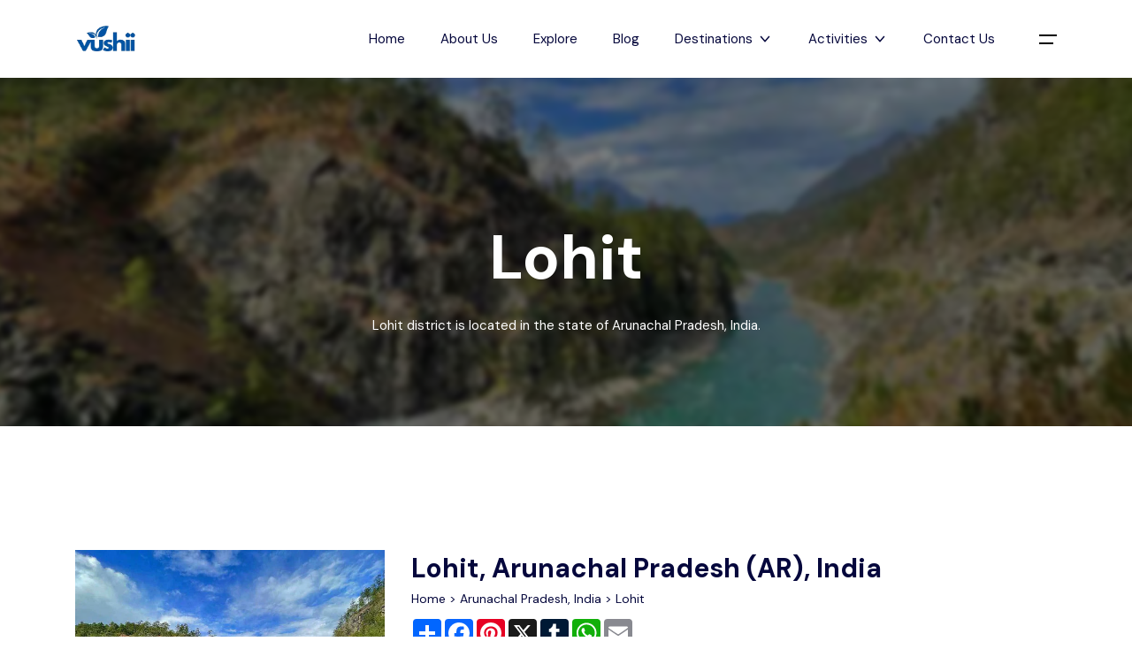

--- FILE ---
content_type: text/html; charset=UTF-8
request_url: https://vushii.com/district.php?name=Lohit
body_size: 15660
content:
<!DOCTYPE html>
<html lang="en" data-x="html" data-x-toggle="html-overflow-hidden">
<head>
  <meta charset="UTF-8">
  <meta name="viewport" content="width=device-width, initial-scale=1">
  <link rel="preconnect" href="https://fonts.googleapis.com/">
  <link rel="preconnect" href="https://fonts.gstatic.com/" crossorigin>
  <link href="https://fonts.googleapis.com/css2?family=DM+Sans:ital,wght@0,400;0,500;0,700;1,400;1,500;1,700&amp;display=swap" rel="stylesheet">
  <link rel="stylesheet" href="css/vendors.css">
  <link rel="stylesheet" href="css/main.css">
  <link rel="stylesheet" href="custom.css">
  <title>Lohit, Arunachal Pradesh (AR), India | Famous Places - Vushii.com</title>

  <meta name="keywords" content="Lohit, Lohit Famous Places, Lohit Vushii, Lohit Arunachal Pradesh, Lohit District">
  <meta name="description" content="Lohit district is located in the state of Arunachal Pradesh, India. ">
  <meta name="author" content="Vushii.com">
  <meta property="og:title" content="Lohit, Arunachal Pradesh (AR), India | Famous Places - Vushii.com" />
  <meta property="og:type" content="website" />
  <meta property="og:description" content="Lohit district is located in the state of Arunachal Pradesh, India. " />
  <meta property="og:url" content="http://vushii.com/district.php?name=Lohit" />
  <meta property="og:image" content="https://vushii.com/uploads/1537538795_Lohit.jpg" />
  <meta name="twitter:card" content="summary">
  <meta name="twitter:url" content="http://vushii.com/district.php?name=Lohit">
  <meta name="twitter:title" content="Lohit, Arunachal Pradesh (AR), India | Famous Places - Vushii.com">
  <meta name="twitter:description" content="Lohit district is located in the state of Arunachal Pradesh, India. ">
  <meta name="twitter:image" content="https://vushii.com/uploads/1537538795_Lohit.jpg" />
  
  <style>
      .hero__bg {
        position: absolute;
        top: 0;
        left: 0;
        width: 100%;
        height: 100%;
        overflow: hidden;
        z-index: 1;
      }
    
      .hero__bg img {
        width: 100%;
        height: 100%;
        object-fit: cover;
        filter: blur(3px);
        transform: scale(1.1);
      }
    
      .hero__bg::after {
        content: '';
        position: absolute;
        top: 0;
        left: 0;
        width: 100%;
        height: 100%;
        background: rgba(0, 0, 0, 0.5); /* Black overlay with 50% opacity */
        z-index: 2;
      }
    
      .hero__content {
        position: relative;
        z-index: 3; /* Higher than both image and overlay */
      }
    
      .hero {
        position: relative;
        min-height: 400px;
        display: flex;
        align-items: center;
        justify-content: center;
      }
    </style>
  
  
  <link href="favicon.ico" rel="shortcut icon" type="image/x-icon" >
<script src="https://cmp.gatekeeperconsent.com/min.js" data-cfasync="false"></script>
<script src="https://the.gatekeeperconsent.com/cmp.min.js" data-cfasync="false"></script>
<script async src="//www.ezojs.com/ezoic/sa.min.js"></script>
<script>
    window.ezstandalone = window.ezstandalone || {};
    ezstandalone.cmd = ezstandalone.cmd || [];
</script>
</head>

<body>

  <div class="tourPagesSidebar" data-x="tourPagesSidebar" data-x-toggle="-is-active">
    <div class="tourPagesSidebar__overlay"></div>
    <div class="tourPagesSidebar__content">
      <div class="tourPagesSidebar__header d-flex items-center justify-between">
        <div class="text-20 fw-500">All filters</div>
        <button class="button -dark-1 size-40 rounded-full bg-light-1" data-x-click="tourPagesSidebar">
          <i class="icon-cross text-10"></i>
        </button>
      </div>
    </div>
  </div>

  <button class="toTopButton js-top-button">
    <svg width="22" height="22" viewBox="0 0 22 22" fill="none" xmlns="http://www.w3.org/2000/svg">
      <g clip-path="url(#clip0_83_4004)">
        <path d="M17.8783 0H4.12177C3.59388 0 3.16602 0.42786 3.16602 0.955755C3.16602 1.48365 3.59388 1.91151 4.12177 1.91151H17.8783C18.4062 1.91151 18.834 1.48365 18.834 0.955755C18.834 0.42786 18.4062 0 17.8783 0Z" />
        <path d="M11.6759 4.67546C11.3026 4.30219 10.6975 4.30219 10.3242 4.67546L6.04107 8.95863C5.66779 9.3319 5.66779 9.937 6.04107 10.3103C6.41434 10.6837 7.01955 10.6836 7.39272 10.3103L10.0444 7.6587V21.0443C10.0444 21.5722 10.4723 22 11.0002 22C11.5281 22 11.9559 21.5722 11.9559 21.0443V7.65859L14.6076 10.3102C14.7942 10.4969 15.0389 10.5901 15.2834 10.5901C15.528 10.5901 15.7726 10.4968 15.9593 10.3102C16.3325 9.9369 16.3325 9.3318 15.9593 8.95852L11.6759 4.67546Z" />
      </g>
      <defs>
        <clipPath id="clip0_83_4004">
          <rect width="22" height="22" fill="white" />
        </clipPath>
      </defs>
    </svg>
  </button>

  <main>

    <header class="header -type-1 js-header">
  <div  class="header__container container">
    <div class="headerMobile__left">
      <button class="header__menuBtn js-menu-button">
        <i class="icon-main-menu"></i>
      </button>
    </div>
    <div class="header__logo">
      <a href="index.php" class="header__logo" title="Vushii Logo">
        <img src="https://vushii.com/logo.png" alt="Vushii Logo">
      </a>
    </div>
    <div class="headerMobile__right">
      <button class="d-flex">
        <i class="icon-search text-18"></i>
      </button>

    </div>
    <div class="header__right">
      <div class="desktopNav">
        <div class="desktopNav__item"><a href="index.php" class="">Home</a></div>
        <div class="desktopNav__item"><a href="page.php?id=about-us" class="">About Us</a></div>
        <div class="desktopNav__item"><a href="explore.php" class="">Explore</a></div>
        <div class="desktopNav__item"><a href="blog.php" class="">Blog</a></div>
      </div>
      <div class="headerDropdown lg:d-none js-form-dd">
        <div class="headerDropdown__button " data-x-click="headerDestinations">
          Destinations
          <i class="icon-chevron-down text-18"></i>
        </div>

        <div class="headerDropdown__content" data-x="headerDestinations" data-x-toggle="is-active">
          <div class="tabsMenu">
            <div class="tabsMenu__container">
              <div class="tabs js-tabs">
                <div class="tabsMenu__tabs">
                  <div class="tabs__controls js-tabs-controls">
                    <button class="tabs__button js-tabs-button is-tab-el-active" data-tab-target=".-tab-item-1">Indian States</button>
                    <button class="tabs__button js-tabs-button " data-tab-target=".-tab-item-2">Union Territories (UTs)</button>
                  </div>
                </div>

                <div class="tabsMenu__content">
                  <div class="tabs__content js-tabs-content">

                    <div class="tabs__pane -tab-item-1 is-tab-el-active">
                      <div class="tabsMenu__lists">
                        <div class="tabsMenu-list">
                          <div class="tabsMenu-list__title">Indian States</div>
                          <div class="tabsMenu-list__content">
                                                        <div class="tabsMenu-list__item">
                              <a href="state.php?name=Punjab">Punjab</a>
                            </div>
                                                        <div class="tabsMenu-list__item">
                              <a href="state.php?name=Haryana">Haryana</a>
                            </div>
                                                        <div class="tabsMenu-list__item">
                              <a href="state.php?name=Andhra Pradesh">Andhra Pradesh</a>
                            </div>
                                                        <div class="tabsMenu-list__item">
                              <a href="state.php?name=Assam">Assam</a>
                            </div>
                                                        <div class="tabsMenu-list__item">
                              <a href="state.php?name=Himachal Pradesh">Himachal Pradesh</a>
                            </div>
                                                        <div class="tabsMenu-list__item">
                              <a href="state.php?name=Arunachal Pradesh">Arunachal Pradesh</a>
                            </div>
                                                        <div class="tabsMenu-list__item">
                              <a href="state.php?name=Bihar">Bihar</a>
                            </div>
                                                        <div class="tabsMenu-list__item">
                              <a href="state.php?name=Goa">Goa</a>
                            </div>
                                                        <div class="tabsMenu-list__item">
                              <a href="state.php?name=Chhattisgarh">Chhattisgarh</a>
                            </div>
                                                        <div class="tabsMenu-list__item">
                              <a href="state.php?name=Gujarat">Gujarat</a>
                            </div>
                                                        

                          </div>
                        </div>

                        <div class="tabsMenu-list">
                          <div class="tabsMenu-list__title">&nbsp; </div>
                          <div class="tabsMenu-list__content">

                                                        <div class="tabsMenu-list__item">
                              <a href="state.php?name=Jharkhand">Jharkhand</a>
                            </div>
                                                        <div class="tabsMenu-list__item">
                              <a href="state.php?name=Karnataka">Karnataka</a>
                            </div>
                                                        <div class="tabsMenu-list__item">
                              <a href="state.php?name=Madhya Pradesh">Madhya Pradesh</a>
                            </div>
                                                        <div class="tabsMenu-list__item">
                              <a href="state.php?name=Maharashtra">Maharashtra</a>
                            </div>
                                                        <div class="tabsMenu-list__item">
                              <a href="state.php?name=Manipur">Manipur</a>
                            </div>
                                                        <div class="tabsMenu-list__item">
                              <a href="state.php?name=Meghalaya">Meghalaya</a>
                            </div>
                                                        <div class="tabsMenu-list__item">
                              <a href="state.php?name=Mizoram">Mizoram</a>
                            </div>
                                                        <div class="tabsMenu-list__item">
                              <a href="state.php?name=Nagaland">Nagaland</a>
                            </div>
                                                        <div class="tabsMenu-list__item">
                              <a href="state.php?name=Odisha">Odisha</a>
                            </div>
                            


                          </div>
                        </div>

                        <div class="tabsMenu-list">
                          <div class="tabsMenu-list__title">&nbsp;</div>
                          <div class="tabsMenu-list__content">

                                                        <div class="tabsMenu-list__item">
                              <a href="state.php?name=Rajasthan">Rajasthan</a>
                            </div>
                                                        <div class="tabsMenu-list__item">
                              <a href="state.php?name=Sikkim">Sikkim</a>
                            </div>
                                                        <div class="tabsMenu-list__item">
                              <a href="state.php?name=Tamil Nadu">Tamil Nadu</a>
                            </div>
                                                        <div class="tabsMenu-list__item">
                              <a href="state.php?name=Telangana">Telangana</a>
                            </div>
                                                        <div class="tabsMenu-list__item">
                              <a href="state.php?name=Tripura">Tripura</a>
                            </div>
                                                        <div class="tabsMenu-list__item">
                              <a href="state.php?name=Uttar Pradesh">Uttar Pradesh</a>
                            </div>
                                                        <div class="tabsMenu-list__item">
                              <a href="state.php?name=Uttarakhand">Uttarakhand</a>
                            </div>
                                                        <div class="tabsMenu-list__item">
                              <a href="state.php?name=West Bengal">West Bengal</a>
                            </div>
                                                        <div class="tabsMenu-list__item">
                              <a href="state.php?name=Kerala">Kerala</a>
                            </div>
                            

                          </div>
                        </div>
                      </div>
                    </div>

                    <div class="tabs__pane -tab-item-2">
                      <div class="tabsMenu__lists">

                        <div class="tabsMenu-list">
                          <div class="tabsMenu-list__title">Union Territories (UTs)</div>
                          <div class="tabsMenu-list__content">

                                                        <div class="tabsMenu-list__item">
                              <a href="state.php?name=Andaman and Nicobar Islands">Andaman and Nicobar Islands</a>
                            </div>
                                                        <div class="tabsMenu-list__item">
                              <a href="state.php?name=Chandigarh">Chandigarh</a>
                            </div>
                                                        <div class="tabsMenu-list__item">
                              <a href="state.php?name=Dadra and Nagar Haveli">Dadra and Nagar Haveli</a>
                            </div>
                                                        <div class="tabsMenu-list__item">
                              <a href="state.php?name=Delhi">Delhi</a>
                            </div>
                                                        <div class="tabsMenu-list__item">
                              <a href="state.php?name=Jammu and Kashmir">Jammu and Kashmir</a>
                            </div>
                                                        <div class="tabsMenu-list__item">
                              <a href="state.php?name=Ladakh">Ladakh</a>
                            </div>
                                                        <div class="tabsMenu-list__item">
                              <a href="state.php?name=Lakshadweep">Lakshadweep</a>
                            </div>
                                                        <div class="tabsMenu-list__item">
                              <a href="state.php?name=Puducherry">Puducherry</a>
                            </div>
                                                        <div class="tabsMenu-list__item">
                              <a href="state.php?name=Daman and Diu">Daman and Diu</a>
                            </div>
                            

                          </div>
                        </div>
                      </div>
                    </div>
                  </div>
                </div>
              </div>
            </div>
          </div>
        </div>
      </div>
      <div class="headerDropdown lg:d-none js-form-dd">
        <div class="headerDropdown__button " data-x-click="header-activities">
          Activities
          <i class="icon-chevron-down text-18"></i>
        </div>

        <div class="headerDropdown__content" data-x="header-activities" data-x-toggle="is-active">
          <div class="tabsMenu">
            <div class="tabsMenu__container">
              <div class="tabs js-tabs">
                <div class="tabsMenu__tabs">
                  <div class="tabs__controls js-tabs-controls">
                    <button class="tabs__button js-tabs-button is-tab-el-active" data-tab-target=".-tab-item-1">Beaches</button>
                    <button class="tabs__button js-tabs-button " data-tab-target=".-tab-item-2">Lakes</button>
                    <button class="tabs__button js-tabs-button " data-tab-target=".-tab-item-3">Temples</button>
                    <button class="tabs__button js-tabs-button " data-tab-target=".-tab-item-4">National Parks</button>
                    <button class="tabs__button js-tabs-button " data-tab-target=".-tab-item-5">Museums</button>
                    <button class="tabs__button js-tabs-button " data-tab-target=".-tab-item-6">Waterfalls</button>
                    <button class="tabs__button js-tabs-button " data-tab-target=".-tab-item-7">Wildlife Sanctuaries</button>
                    <button class="tabs__button js-tabs-button " data-tab-target=".-tab-item-8">Zoos</button>
                  </div>
                </div>

                <div class="tabsMenu__content">
                  <div class="tabs__content js-tabs-content">
                    <div class="tabs__pane -tab-item-1 is-tab-el-active">
                      <div class="tabsMenu__lists">
                        <div class="tabsMenu-list">
                          <div class="tabsMenu-list__title">Top Famous Indian Beaches</div>
                          <div class="tabsMenu-list__content">

                                                        <div class="tabsMenu-list__item">
                              <a href="place.php?name=Ramachandi Beach">Ramachandi Beach</a>
                            </div>
                                                        <div class="tabsMenu-list__item">
                              <a href="place.php?name=Kadavu Island">Kadavu Island</a>
                            </div>
                                                        <div class="tabsMenu-list__item">
                              <a href="place.php?name=Panambur Beach">Panambur Beach</a>
                            </div>
                                                        <div class="tabsMenu-list__item">
                              <a href="place.php?name=Gopuvanipalem Beach">Gopuvanipalem Beach</a>
                            </div>
                                                        <div class="tabsMenu-list__item">
                              <a href="place.php?name=Chinaganjam Beach">Chinaganjam Beach</a>
                            </div>
                                                        <div class="tabsMenu-list__item">
                              <a href="place.php?name=Vannalli Beach">Vannalli Beach</a>
                            </div>
                                                        <div class="tabsMenu-list__item">
                              <a href="place.php?name=Gahirmatha Beach">Gahirmatha Beach</a>
                            </div>
                                                        <div class="tabsMenu-list__item">
                              <a href="place.php?name=Jali Beach">Jali Beach</a>
                            </div>
                            
                          </div>
                        </div>

                        <div class="tabsMenu-list">
                          <div class="tabsMenu-list__title">&nbsp;</div>
                          <div class="tabsMenu-list__content">

                                                        <div class="tabsMenu-list__item">
                              <a href="place.php?name=Anjuna Beach">Anjuna Beach</a>
                            </div>
                                                        <div class="tabsMenu-list__item">
                              <a href="place.php?name=Odxel Beach">Odxel Beach</a>
                            </div>
                                                        <div class="tabsMenu-list__item">
                              <a href="place.php?name=Devgad Beach">Devgad Beach</a>
                            </div>
                                                        <div class="tabsMenu-list__item">
                              <a href="place.php?name=Gudivada Beach">Gudivada Beach</a>
                            </div>
                                                        <div class="tabsMenu-list__item">
                              <a href="place.php?name=Kunduvanipeta Beach">Kunduvanipeta Beach</a>
                            </div>
                                                        <div class="tabsMenu-list__item">
                              <a href="place.php?name=Konada Beach">Konada Beach</a>
                            </div>
                                                        <div class="tabsMenu-list__item">
                              <a href="place.php?name=Collinpur Beach">Collinpur Beach</a>
                            </div>
                                                        <div class="tabsMenu-list__item">
                              <a href="place.php?name=Antarvedi Beach">Antarvedi Beach</a>
                            </div>
                            
                          </div>
                        </div>

                        <div class="tabsMenu-list">
                          <div class="tabsMenu-list__title">&nbsp;</div>
                          <div class="tabsMenu-list__content">

                                                        <div class="tabsMenu-list__item">
                              <a href="place.php?name=Mogadalapadu Beach">Mogadalapadu Beach</a>
                            </div>
                                                        <div class="tabsMenu-list__item">
                              <a href="place.php?name=Pandurangapuram Beach">Pandurangapuram Beach</a>
                            </div>
                                                        <div class="tabsMenu-list__item">
                              <a href="place.php?name=Kala Patthar Beach">Kala Patthar Beach</a>
                            </div>
                                                        <div class="tabsMenu-list__item">
                              <a href="place.php?name=Wairy Ubhatwadi Beach">Wairy Ubhatwadi Beach</a>
                            </div>
                                                        <div class="tabsMenu-list__item">
                              <a href="place.php?name=Elephanta Island">Elephanta Island</a>
                            </div>
                                                        <div class="tabsMenu-list__item">
                              <a href="place.php?name=Gagavaram Beach">Gagavaram Beach</a>
                            </div>
                                                        <div class="tabsMenu-list__item">
                              <a href="place.php?name=Sinquerim Beach">Sinquerim Beach</a>
                            </div>
                                                        <div class="tabsMenu-list__item">
                              <a href="place.php?name=North Bay Island">North Bay Island</a>
                            </div>
                            
                          </div>
                        </div>


                      </div>
                    </div>
                    <div class="tabs__pane -tab-item-2 ">
                      <div class="tabsMenu__lists">
                        <div class="tabsMenu-list">
                          <div class="tabsMenu-list__title">Famous Lakes</div>
                          <div class="tabsMenu-list__content">

                                                        <div class="tabsMenu-list__item">
                              <a href="place.php?name=Vellayani Lake">Vellayani Lake</a>
                            </div>
                                                        <div class="tabsMenu-list__item">
                              <a href="place.php?name=Kaniairi Lake">Kaniairi Lake</a>
                            </div>
                                                        <div class="tabsMenu-list__item">
                              <a href="place.php?name=Perumbadi Lake">Perumbadi Lake</a>
                            </div>
                                                        <div class="tabsMenu-list__item">
                              <a href="place.php?name=Keisampat">Keisampat</a>
                            </div>
                                                        <div class="tabsMenu-list__item">
                              <a href="place.php?name=Sanjay Lake">Sanjay Lake</a>
                            </div>
                                                        <div class="tabsMenu-list__item">
                              <a href="place.php?name=Berijam Lake">Berijam Lake</a>
                            </div>
                                                        <div class="tabsMenu-list__item">
                              <a href="place.php?name=Puttenahalli Lake (Yelahanka)">Puttenahalli Lake (Yelahanka)</a>
                            </div>
                                                        <div class="tabsMenu-list__item">
                              <a href="place.php?name=Talao Pali Lake">Talao Pali Lake</a>
                            </div>
                            
                          </div>
                        </div>

                        <div class="tabsMenu-list">
                          <div class="tabsMenu-list__title">&nbsp;</div>
                          <div class="tabsMenu-list__content">

                                                        <div class="tabsMenu-list__item">
                              <a href="place.php?name=Sambhar Salt Lake">Sambhar Salt Lake</a>
                            </div>
                                                        <div class="tabsMenu-list__item">
                              <a href="place.php?name=Vembanad Lake">Vembanad Lake</a>
                            </div>
                                                        <div class="tabsMenu-list__item">
                              <a href="place.php?name=Kandavara Lake">Kandavara Lake</a>
                            </div>
                                                        <div class="tabsMenu-list__item">
                              <a href="place.php?name=Katraj Snake Park Lake">Katraj Snake Park Lake</a>
                            </div>
                                                        <div class="tabsMenu-list__item">
                              <a href="place.php?name=Kavoor Lake">Kavoor Lake</a>
                            </div>
                                                        <div class="tabsMenu-list__item">
                              <a href="place.php?name=Perumal Eri">Perumal Eri</a>
                            </div>
                                                        <div class="tabsMenu-list__item">
                              <a href="place.php?name=Sopona Lake">Sopona Lake</a>
                            </div>
                                                        <div class="tabsMenu-list__item">
                              <a href="place.php?name=Bakhira Tal Lake">Bakhira Tal Lake</a>
                            </div>
                            
                          </div>
                        </div>

                        <div class="tabsMenu-list">
                          <div class="tabsMenu-list__title">&nbsp;</div>
                          <div class="tabsMenu-list__content">

                                                        <div class="tabsMenu-list__item">
                              <a href="place.php?name=Lalpari Lake">Lalpari Lake</a>
                            </div>
                                                        <div class="tabsMenu-list__item">
                              <a href="place.php?name=Pampa Sarovar">Pampa Sarovar</a>
                            </div>
                                                        <div class="tabsMenu-list__item">
                              <a href="place.php?name=Marsar Lake">Marsar Lake</a>
                            </div>
                                                        <div class="tabsMenu-list__item">
                              <a href="place.php?name=Upper Lake">Upper Lake</a>
                            </div>
                                                        <div class="tabsMenu-list__item">
                              <a href="place.php?name=Ummed Sagar Bandh">Ummed Sagar Bandh</a>
                            </div>
                                                        <div class="tabsMenu-list__item">
                              <a href="place.php?name=Kachrali Lake">Kachrali Lake</a>
                            </div>
                                                        <div class="tabsMenu-list__item">
                              <a href="place.php?name=Hazaribagh Jheel">Hazaribagh Jheel</a>
                            </div>
                                                        <div class="tabsMenu-list__item">
                              <a href="place.php?name=Tarsar Lake">Tarsar Lake</a>
                            </div>
                            
                          </div>
                        </div>

                      </div>
                    </div>
                    <div class="tabs__pane -tab-item-3 ">
                      <div class="tabsMenu__lists">
                        <div class="tabsMenu-list">
                          <div class="tabsMenu-list__title">Temples</div>
                          <div class="tabsMenu-list__content">

                                                        <div class="tabsMenu-list__item">
                              <a href="place.php?name=Lakshmana Temple">Lakshmana Temple</a>
                            </div>
                                                        <div class="tabsMenu-list__item">
                              <a href="place.php?name=Shila Mata Mandir">Shila Mata Mandir</a>
                            </div>
                                                        <div class="tabsMenu-list__item">
                              <a href="place.php?name=Police Station Udai Mandir">Police Station Udai Mandir</a>
                            </div>
                                                        <div class="tabsMenu-list__item">
                              <a href="place.php?name=Mathi Temple">Mathi Temple</a>
                            </div>
                                                        <div class="tabsMenu-list__item">
                              <a href="place.php?name=Shaktipeeth Shri Bajreshwari Devi Temple">Shaktipeeth Shri Bajreshwari Devi Temple</a>
                            </div>
                                                        <div class="tabsMenu-list__item">
                              <a href="place.php?name=Mahavirswami Jain Water Temple">Mahavirswami Jain Water Temple</a>
                            </div>
                                                        <div class="tabsMenu-list__item">
                              <a href="place.php?name=Kailasanathar Temple">Kailasanathar Temple</a>
                            </div>
                                                        <div class="tabsMenu-list__item">
                              <a href="place.php?name=Bola Rameshwara Temple">Bola Rameshwara Temple</a>
                            </div>
                            
                          </div>
                        </div>

                        <div class="tabsMenu-list">
                          <div class="tabsMenu-list__title">&nbsp;</div>
                          <div class="tabsMenu-list__content">

                                                        <div class="tabsMenu-list__item">
                              <a href="place.php?name=Shri Modakeshwar Ganesh Mandir">Shri Modakeshwar Ganesh Mandir</a>
                            </div>
                                                        <div class="tabsMenu-list__item">
                              <a href="place.php?name=Shri Manshapurna Karni Mata Temple">Shri Manshapurna Karni Mata Temple</a>
                            </div>
                                                        <div class="tabsMenu-list__item">
                              <a href="place.php?name=Bhairavnath Mandir">Bhairavnath Mandir</a>
                            </div>
                                                        <div class="tabsMenu-list__item">
                              <a href="place.php?name=Maa Banjari Mandir">Maa Banjari Mandir</a>
                            </div>
                                                        <div class="tabsMenu-list__item">
                              <a href="place.php?name=Umara Narayan Temple">Umara Narayan Temple</a>
                            </div>
                                                        <div class="tabsMenu-list__item">
                              <a href="place.php?name=Kainchi Dham Neem Karoli Baba Ashram">Kainchi Dham Neem Karoli Baba Ashram</a>
                            </div>
                                                        <div class="tabsMenu-list__item">
                              <a href="place.php?name=Thal Kedar Temple">Thal Kedar Temple</a>
                            </div>
                                                        <div class="tabsMenu-list__item">
                              <a href="place.php?name=Sri Varadaraja Perumal Temple">Sri Varadaraja Perumal Temple</a>
                            </div>
                            
                          </div>
                        </div>

                        <div class="tabsMenu-list">
                          <div class="tabsMenu-list__title">&nbsp;</div>
                          <div class="tabsMenu-list__content">

                                                        <div class="tabsMenu-list__item">
                              <a href="place.php?name=Surya Temple">Surya Temple</a>
                            </div>
                                                        <div class="tabsMenu-list__item">
                              <a href="place.php?name=Lakshmi Narayan Mandir">Lakshmi Narayan Mandir</a>
                            </div>
                                                        <div class="tabsMenu-list__item">
                              <a href="place.php?name=Panchbakhtar Temple">Panchbakhtar Temple</a>
                            </div>
                                                        <div class="tabsMenu-list__item">
                              <a href="place.php?name=Bhandupeshwar Mahadev Temple">Bhandupeshwar Mahadev Temple</a>
                            </div>
                                                        <div class="tabsMenu-list__item">
                              <a href="place.php?name=Gayatri Mandir, Navsari">Gayatri Mandir, Navsari</a>
                            </div>
                                                        <div class="tabsMenu-list__item">
                              <a href="place.php?name=Shri Pataleshwar Mahadev Mandir">Shri Pataleshwar Mahadev Mandir</a>
                            </div>
                                                        <div class="tabsMenu-list__item">
                              <a href="place.php?name=Shrinathji Mandir">Shrinathji Mandir</a>
                            </div>
                                                        <div class="tabsMenu-list__item">
                              <a href="place.php?name=Sindhi Mandir">Sindhi Mandir</a>
                            </div>
                            
                          </div>
                        </div>


                      </div>
                    </div>
                    <div class="tabs__pane -tab-item-4 ">
                      <div class="tabsMenu__lists">
                        <div class="tabsMenu-list">
                          <div class="tabsMenu-list__title">National Parks</div>
                          <div class="tabsMenu-list__content">

                                                        <div class="tabsMenu-list__item">
                              <a href="place.php?name=Great Himalayan National Park">Great Himalayan National Park</a>
                            </div>
                                                        <div class="tabsMenu-list__item">
                              <a href="place.php?name=Periyar National Park">Periyar National Park</a>
                            </div>
                                                        <div class="tabsMenu-list__item">
                              <a href="place.php?name=Silent Valley National Park">Silent Valley National Park</a>
                            </div>
                                                        <div class="tabsMenu-list__item">
                              <a href="place.php?name=Ntangki National Park">Ntangki National Park</a>
                            </div>
                                                        <div class="tabsMenu-list__item">
                              <a href="place.php?name=Brahmaputra Valley semi-evergreen forests">Brahmaputra Valley semi-evergreen forests</a>
                            </div>
                                                        <div class="tabsMenu-list__item">
                              <a href="place.php?name=Mouling National Park">Mouling National Park</a>
                            </div>
                                                        <div class="tabsMenu-list__item">
                              <a href="place.php?name=Pin Valley National Park">Pin Valley National Park</a>
                            </div>
                                                        <div class="tabsMenu-list__item">
                              <a href="place.php?name=Rajbari National Park">Rajbari National Park</a>
                            </div>
                            
                          </div>
                        </div>

                        <div class="tabsMenu-list">
                          <div class="tabsMenu-list__title">&nbsp; </div>
                          <div class="tabsMenu-list__content">

                                                        <div class="tabsMenu-list__item">
                              <a href="place.php?name=Raimona National Park">Raimona National Park</a>
                            </div>
                                                        <div class="tabsMenu-list__item">
                              <a href="place.php?name=Balphakram National Park">Balphakram National Park</a>
                            </div>
                                                        <div class="tabsMenu-list__item">
                              <a href="place.php?name=Sariska Tiger Reserve">Sariska Tiger Reserve</a>
                            </div>
                                                        <div class="tabsMenu-list__item">
                              <a href="place.php?name=Bandipur Tiger Reserve And National Park">Bandipur Tiger Reserve And National Park</a>
                            </div>
                                                        <div class="tabsMenu-list__item">
                              <a href="place.php?name=Sanjay Gandhi National Park(Borivili)">Sanjay Gandhi National Park(Borivili)</a>
                            </div>
                                                        <div class="tabsMenu-list__item">
                              <a href="place.php?name=Mudumalai National Park">Mudumalai National Park</a>
                            </div>
                                                        <div class="tabsMenu-list__item">
                              <a href="place.php?name=Lohachaur Tourism Zone, Corbett National Park, Durga Devi Gate">Lohachaur Tourism Zone, Corbett National Park, Durga Devi Gate</a>
                            </div>
                                                        <div class="tabsMenu-list__item">
                              <a href="place.php?name=Similipal National Park">Similipal National Park</a>
                            </div>
                            
                          </div>
                        </div>

                        <div class="tabsMenu-list">
                          <div class="tabsMenu-list__title">&nbsp; </div>
                          <div class="tabsMenu-list__content">

                                                        <div class="tabsMenu-list__item">
                              <a href="place.php?name=Nagarhole National Park And Tiger Reserve">Nagarhole National Park And Tiger Reserve</a>
                            </div>
                                                        <div class="tabsMenu-list__item">
                              <a href="place.php?name=Anniyan Parai View Point">Anniyan Parai View Point</a>
                            </div>
                                                        <div class="tabsMenu-list__item">
                              <a href="place.php?name=Nanda Devi National Park">Nanda Devi National Park</a>
                            </div>
                                                        <div class="tabsMenu-list__item">
                              <a href="place.php?name=Great Nicobar Biosphere Reserve">Great Nicobar Biosphere Reserve</a>
                            </div>
                                                        <div class="tabsMenu-list__item">
                              <a href="place.php?name=Van Vihar National Park Bhopal">Van Vihar National Park Bhopal</a>
                            </div>
                                                        <div class="tabsMenu-list__item">
                              <a href="place.php?name=Guru Ghasidas National Park (Sanjay)">Guru Ghasidas National Park (Sanjay)</a>
                            </div>
                                                        <div class="tabsMenu-list__item">
                              <a href="place.php?name=Dihing Patkai National Park">Dihing Patkai National Park</a>
                            </div>
                                                        <div class="tabsMenu-list__item">
                              <a href="place.php?name=Nagarhole National Park (Rajiv Gandhi)">Nagarhole National Park (Rajiv Gandhi)</a>
                            </div>
                            
                          </div>
                        </div>


                      </div>
                    </div>
                    <div class="tabs__pane -tab-item-5 ">
                      <div class="tabsMenu__lists">
                        <div class="tabsMenu-list">
                          <div class="tabsMenu-list__title">Museums</div>
                          <div class="tabsMenu-list__content">

                                                        <div class="tabsMenu-list__item">
                              <a href="place.php?name=Vasco Da Gama Memorial">Vasco Da Gama Memorial</a>
                            </div>
                                                        <div class="tabsMenu-list__item">
                              <a href="place.php?name=Tripura State Tribal Museum">Tripura State Tribal Museum</a>
                            </div>
                                                        <div class="tabsMenu-list__item">
                              <a href="place.php?name=Central Museum">Central Museum</a>
                            </div>
                                                        <div class="tabsMenu-list__item">
                              <a href="place.php?name=Sri Venkateswara Museum, Tirumala">Sri Venkateswara Museum, Tirumala</a>
                            </div>
                                                        <div class="tabsMenu-list__item">
                              <a href="place.php?name=The National Martyrs Memorial">The National Martyrs Memorial</a>
                            </div>
                                                        <div class="tabsMenu-list__item">
                              <a href="place.php?name=S R C Museum of Indology">S R C Museum of Indology</a>
                            </div>
                                                        <div class="tabsMenu-list__item">
                              <a href="place.php?name=State Government Museum">State Government Museum</a>
                            </div>
                                                        <div class="tabsMenu-list__item">
                              <a href="place.php?name=Ancestral Goa">Ancestral Goa</a>
                            </div>
                            
                          </div>
                        </div>

                        <div class="tabsMenu-list">
                          <div class="tabsMenu-list__title">&nbsp; </div>
                          <div class="tabsMenu-list__content">

                                                        <div class="tabsMenu-list__item">
                              <a href="place.php?name=Chhatrapati Shivaji Maharaj Vastu Sangrahalaya">Chhatrapati Shivaji Maharaj Vastu Sangrahalaya</a>
                            </div>
                                                        <div class="tabsMenu-list__item">
                              <a href="place.php?name=Jehangir Art Gallery">Jehangir Art Gallery</a>
                            </div>
                                                        <div class="tabsMenu-list__item">
                              <a href="place.php?name=Rhino Heritage Museum">Rhino Heritage Museum</a>
                            </div>
                                                        <div class="tabsMenu-list__item">
                              <a href="place.php?name=National Crafts Museum and Hastkala Academy">National Crafts Museum and Hastkala Academy</a>
                            </div>
                                                        <div class="tabsMenu-list__item">
                              <a href="place.php?name=Thiruvananthapuram Natural History Museum">Thiruvananthapuram Natural History Museum</a>
                            </div>
                                                        <div class="tabsMenu-list__item">
                              <a href="place.php?name=Sanskriti Museum and Art Gallery">Sanskriti Museum and Art Gallery</a>
                            </div>
                                                        <div class="tabsMenu-list__item">
                              <a href="place.php?name=Prabhakar's Wax Museum">Prabhakar's Wax Museum</a>
                            </div>
                                                        <div class="tabsMenu-list__item">
                              <a href="place.php?name=Government Museum, Dampier Nagar">Government Museum, Dampier Nagar</a>
                            </div>
                            
                          </div>
                        </div>

                        <div class="tabsMenu-list">
                          <div class="tabsMenu-list__title">&nbsp; </div>
                          <div class="tabsMenu-list__content">

                                                        <div class="tabsMenu-list__item">
                              <a href="place.php?name=Insect Museum, TNAU">Insect Museum, TNAU</a>
                            </div>
                                                        <div class="tabsMenu-list__item">
                              <a href="place.php?name=Rajendra Smriti Sangrahalaya">Rajendra Smriti Sangrahalaya</a>
                            </div>
                                                        <div class="tabsMenu-list__item">
                              <a href="place.php?name=Archaeological Museum Khajuraho">Archaeological Museum Khajuraho</a>
                            </div>
                                                        <div class="tabsMenu-list__item">
                              <a href="place.php?name=Gurusaday Museum">Gurusaday Museum</a>
                            </div>
                                                        <div class="tabsMenu-list__item">
                              <a href="place.php?name=Raman Science Centre and Planetarium">Raman Science Centre and Planetarium</a>
                            </div>
                                                        <div class="tabsMenu-list__item">
                              <a href="place.php?name=Vechaar Museum">Vechaar Museum</a>
                            </div>
                                                        <div class="tabsMenu-list__item">
                              <a href="place.php?name=Sikh Museum (Sector 73)">Sikh Museum (Sector 73)</a>
                            </div>
                                                        <div class="tabsMenu-list__item">
                              <a href="place.php?name=Corporation Bank Heritage Museum (Coin Museum) Udpi">Corporation Bank Heritage Museum (Coin Museum) Udpi</a>
                            </div>
                            
                          </div>
                        </div>

                      </div>
                    </div>
                    <div class="tabs__pane -tab-item-6 ">
                      <div class="tabsMenu__lists">
                        <div class="tabsMenu-list">
                          <div class="tabsMenu-list__title">Waterfalls</div>
                          <div class="tabsMenu-list__content">

                                                        <div class="tabsMenu-list__item">
                              <a href="place.php?name=Tyrshi Falls">Tyrshi Falls</a>
                            </div>
                                                        <div class="tabsMenu-list__item">
                              <a href="place.php?name=Spread Eagle Falls">Spread Eagle Falls</a>
                            </div>
                                                        <div class="tabsMenu-list__item">
                              <a href="place.php?name=Surla Waterfalls">Surla Waterfalls</a>
                            </div>
                                                        <div class="tabsMenu-list__item">
                              <a href="place.php?name=Moopun Falls">Moopun Falls</a>
                            </div>
                                                        <div class="tabsMenu-list__item">
                              <a href="place.php?name=Neergarh Waterfall II">Neergarh Waterfall II</a>
                            </div>
                                                        <div class="tabsMenu-list__item">
                              <a href="place.php?name=Rabandhara Waterfall">Rabandhara Waterfall</a>
                            </div>
                                                        <div class="tabsMenu-list__item">
                              <a href="place.php?name=Gira Falls">Gira Falls</a>
                            </div>
                                                        <div class="tabsMenu-list__item">
                              <a href="place.php?name=Dainthlen Falls">Dainthlen Falls</a>
                            </div>
                            
                          </div>
                        </div>

                        <div class="tabsMenu-list">
                          <div class="tabsMenu-list__title">&nbsp; </div>
                          <div class="tabsMenu-list__content">

                                                        <div class="tabsMenu-list__item">
                              <a href="place.php?name=Rynji Falls">Rynji Falls</a>
                            </div>
                                                        <div class="tabsMenu-list__item">
                              <a href="place.php?name=Nangartas Waterfalls">Nangartas Waterfalls</a>
                            </div>
                                                        <div class="tabsMenu-list__item">
                              <a href="place.php?name=Bakthang Waterfall">Bakthang Waterfall</a>
                            </div>
                                                        <div class="tabsMenu-list__item">
                              <a href="place.php?name=Nohsngithiang Falls">Nohsngithiang Falls</a>
                            </div>
                                                        <div class="tabsMenu-list__item">
                              <a href="place.php?name=Vibhuthi Falls">Vibhuthi Falls</a>
                            </div>
                                                        <div class="tabsMenu-list__item">
                              <a href="place.php?name=Sunsar Waterfall">Sunsar Waterfall</a>
                            </div>
                                                        <div class="tabsMenu-list__item">
                              <a href="place.php?name=Rajdari Waterfall">Rajdari Waterfall</a>
                            </div>
                                                        <div class="tabsMenu-list__item">
                              <a href="place.php?name=Iruppu Waterfalls">Iruppu Waterfalls</a>
                            </div>
                            
                          </div>
                        </div>

                        <div class="tabsMenu-list">
                          <div class="tabsMenu-list__title">&nbsp; </div>
                          <div class="tabsMenu-list__content">

                                                        <div class="tabsMenu-list__item">
                              <a href="place.php?name=Quin Water falls">Quin Water falls</a>
                            </div>
                                                        <div class="tabsMenu-list__item">
                              <a href="place.php?name=Kurudkut Waterfall">Kurudkut Waterfall</a>
                            </div>
                                                        <div class="tabsMenu-list__item">
                              <a href="place.php?name=Chitradhara Waterfall">Chitradhara Waterfall</a>
                            </div>
                                                        <div class="tabsMenu-list__item">
                              <a href="place.php?name=Bheemuni Paadam Waterfalls">Bheemuni Paadam Waterfalls</a>
                            </div>
                                                        <div class="tabsMenu-list__item">
                              <a href="place.php?name=Sadu Chiru Waterfalls">Sadu Chiru Waterfalls</a>
                            </div>
                                                        <div class="tabsMenu-list__item">
                              <a href="place.php?name=Pelga Falls">Pelga Falls</a>
                            </div>
                                                        <div class="tabsMenu-list__item">
                              <a href="place.php?name=Pazhathotta Aruvi">Pazhathotta Aruvi</a>
                            </div>
                                                        <div class="tabsMenu-list__item">
                              <a href="place.php?name=Sanaghagara Waterfall">Sanaghagara Waterfall</a>
                            </div>
                            
                          </div>
                        </div>


                      </div>
                    </div>
                    <div class="tabs__pane -tab-item-7 ">
                      <div class="tabsMenu__lists">
                        <div class="tabsMenu-list">
                          <div class="tabsMenu-list__title">Wildlife Sanctuaries</div>
                          <div class="tabsMenu-list__content">

                                                        <div class="tabsMenu-list__item">
                              <a href="place.php?name=Porbandar Bird Sanctuary">Porbandar Bird Sanctuary</a>
                            </div>
                                                        <div class="tabsMenu-list__item">
                              <a href="place.php?name=Hastinapur Wildlife Sanctuary">Hastinapur Wildlife Sanctuary</a>
                            </div>
                                                        <div class="tabsMenu-list__item">
                              <a href="place.php?name=Mahaveer Swami Wildlife Sanctuary">Mahaveer Swami Wildlife Sanctuary</a>
                            </div>
                                                        <div class="tabsMenu-list__item">
                              <a href="place.php?name=Nagarjunsagar-Srisailam Tiger Reserve">Nagarjunsagar-Srisailam Tiger Reserve</a>
                            </div>
                                                        <div class="tabsMenu-list__item">
                              <a href="place.php?name=Jayakwadi Bird Sanctuary">Jayakwadi Bird Sanctuary</a>
                            </div>
                                                        <div class="tabsMenu-list__item">
                              <a href="place.php?name=Megamalai Wildlife Sanctuary">Megamalai Wildlife Sanctuary</a>
                            </div>
                                                        <div class="tabsMenu-list__item">
                              <a href="place.php?name=Sitanadi Wildlife Sanctuary">Sitanadi Wildlife Sanctuary</a>
                            </div>
                                                        <div class="tabsMenu-list__item">
                              <a href="place.php?name=Karimpuzha Wildlife Sanctuary">Karimpuzha Wildlife Sanctuary</a>
                            </div>
                            
                          </div>
                        </div>

                        <div class="tabsMenu-list">
                          <div class="tabsMenu-list__title">&nbsp;</div>
                          <div class="tabsMenu-list__content">

                                                        <div class="tabsMenu-list__item">
                              <a href="place.php?name=Shettihalli Wildlife Sanctuary">Shettihalli Wildlife Sanctuary</a>
                            </div>
                                                        <div class="tabsMenu-list__item">
                              <a href="place.php?name=Surajpur Bird Sanctuary">Surajpur Bird Sanctuary</a>
                            </div>
                                                        <div class="tabsMenu-list__item">
                              <a href="place.php?name=Entrance Island Wildlife Sanctuary">Entrance Island Wildlife Sanctuary</a>
                            </div>
                                                        <div class="tabsMenu-list__item">
                              <a href="place.php?name=Amini Wildlife Sanctuary">Amini Wildlife Sanctuary</a>
                            </div>
                                                        <div class="tabsMenu-list__item">
                              <a href="place.php?name=Gandhi Sagar Sanctuary">Gandhi Sagar Sanctuary</a>
                            </div>
                                                        <div class="tabsMenu-list__item">
                              <a href="place.php?name=Garampani Wildlife Sanctuary">Garampani Wildlife Sanctuary</a>
                            </div>
                                                        <div class="tabsMenu-list__item">
                              <a href="place.php?name=Bhoramdev Wildlife Sanctuary">Bhoramdev Wildlife Sanctuary</a>
                            </div>
                                                        <div class="tabsMenu-list__item">
                              <a href="place.php?name=Manjira Wildlife Sanctuary">Manjira Wildlife Sanctuary</a>
                            </div>
                            
                          </div>
                        </div>

                        <div class="tabsMenu-list">
                          <div class="tabsMenu-list__title">&nbsp;</div>
                          <div class="tabsMenu-list__content">

                                                        <div class="tabsMenu-list__item">
                              <a href="place.php?name=Overa-Aru Wildlife Sanctuary">Overa-Aru Wildlife Sanctuary</a>
                            </div>
                                                        <div class="tabsMenu-list__item">
                              <a href="place.php?name=Sri Penusila Narasimha Wildlife Sanctuary">Sri Penusila Narasimha Wildlife Sanctuary</a>
                            </div>
                                                        <div class="tabsMenu-list__item">
                              <a href="place.php?name=Bhitarkanika Wildlife Sanctuary">Bhitarkanika Wildlife Sanctuary</a>
                            </div>
                                                        <div class="tabsMenu-list__item">
                              <a href="place.php?name=Chaprala Wildlife Sanctuary">Chaprala Wildlife Sanctuary</a>
                            </div>
                                                        <div class="tabsMenu-list__item">
                              <a href="place.php?name=National Chambal Wildlife Sanctuary">National Chambal Wildlife Sanctuary</a>
                            </div>
                                                        <div class="tabsMenu-list__item">
                              <a href="place.php?name=Ngengpui Wildlife Sanctuary">Ngengpui Wildlife Sanctuary</a>
                            </div>
                                                        <div class="tabsMenu-list__item">
                              <a href="place.php?name=South Sentinel Island Wildlife Sanctuary">South Sentinel Island Wildlife Sanctuary</a>
                            </div>
                                                        <div class="tabsMenu-list__item">
                              <a href="place.php?name=Chhilchhila Wildlife Sanctuary">Chhilchhila Wildlife Sanctuary</a>
                            </div>
                            
                          </div>
                        </div>


                      </div>
                    </div>
                    <div class="tabs__pane -tab-item-8 ">
                      <div class="tabsMenu__lists">
                        <div class="tabsMenu-list">
                          <div class="tabsMenu-list__title">Zoos</div>
                          <div class="tabsMenu-list__content">

                                                        <div class="tabsMenu-list__item">
                              <a href="place.php?name=Shimoga Zoo and Safari">Shimoga Zoo and Safari</a>
                            </div>
                                                        <div class="tabsMenu-list__item">
                              <a href="place.php?name=Gwalior Zoo">Gwalior Zoo</a>
                            </div>
                                                        <div class="tabsMenu-list__item">
                              <a href="place.php?name=Kanan Pendari Zoological Garden">Kanan Pendari Zoological Garden</a>
                            </div>
                                                        <div class="tabsMenu-list__item">
                              <a href="place.php?name=Crocodile Rehabilitation and Research Centre">Crocodile Rehabilitation and Research Centre</a>
                            </div>
                                                        <div class="tabsMenu-list__item">
                              <a href="place.php?name=Kamlanehru Zoo">Kamlanehru Zoo</a>
                            </div>
                                                        <div class="tabsMenu-list__item">
                              <a href="place.php?name=Rohtak Zoo">Rohtak Zoo</a>
                            </div>
                                                        <div class="tabsMenu-list__item">
                              <a href="place.php?name=Rajiv Gandhi Zoological Park and Wildlife Research Center, Katraj">Rajiv Gandhi Zoological Park and Wildlife Research Center, Katraj</a>
                            </div>
                                                        <div class="tabsMenu-list__item">
                              <a href="place.php?name=Indira Gandhi Park">Indira Gandhi Park</a>
                            </div>
                            
                          </div>
                        </div>

                        <div class="tabsMenu-list">
                          <div class="tabsMenu-list__title">&nbsp; </div>
                          <div class="tabsMenu-list__content">

                                                        <div class="tabsMenu-list__item">
                              <a href="place.php?name=Sidhharth Garden and Zoo">Sidhharth Garden and Zoo</a>
                            </div>
                                                        <div class="tabsMenu-list__item">
                              <a href="place.php?name=G B Pant High Altitude Zoo">G B Pant High Altitude Zoo</a>
                            </div>
                                                        <div class="tabsMenu-list__item">
                              <a href="place.php?name=Arignar Anna Zoological Park">Arignar Anna Zoological Park</a>
                            </div>
                                                        <div class="tabsMenu-list__item">
                              <a href="place.php?name=Deer Park (Mini Zoo)">Deer Park (Mini Zoo)</a>
                            </div>
                                                        <div class="tabsMenu-list__item">
                              <a href="place.php?name=Rajiv Gandhi Zoological Park">Rajiv Gandhi Zoological Park</a>
                            </div>
                                                        <div class="tabsMenu-list__item">
                              <a href="place.php?name=Hisar Deer Park">Hisar Deer Park</a>
                            </div>
                                                        <div class="tabsMenu-list__item">
                              <a href="place.php?name=Manda Zoo">Manda Zoo</a>
                            </div>
                                                        <div class="tabsMenu-list__item">
                              <a href="place.php?name=Assam State Zoo Cum Botanical Garden">Assam State Zoo Cum Botanical Garden</a>
                            </div>
                            
                          </div>
                        </div>

                        <div class="tabsMenu-list">
                          <div class="tabsMenu-list__title">&nbsp; </div>
                          <div class="tabsMenu-list__content">

                                                        <div class="tabsMenu-list__item">
                              <a href="place.php?name=Kota Zoological Park">Kota Zoological Park</a>
                            </div>
                                                        <div class="tabsMenu-list__item">
                              <a href="place.php?name=Sri Chamarajendra Zoological Gardens (Mysuru Zoo)">Sri Chamarajendra Zoological Gardens (Mysuru Zoo)</a>
                            </div>
                                                        <div class="tabsMenu-list__item">
                              <a href="place.php?name=Bellary Children's Park-Cum-Zoo">Bellary Children's Park-Cum-Zoo</a>
                            </div>
                                                        <div class="tabsMenu-list__item">
                              <a href="place.php?name=Sarthana Zoo">Sarthana Zoo</a>
                            </div>
                                                        <div class="tabsMenu-list__item">
                              <a href="place.php?name=Parassinikkadavu Snake Park">Parassinikkadavu Snake Park</a>
                            </div>
                                                        <div class="tabsMenu-list__item">
                              <a href="place.php?name=Maitri Bagh">Maitri Bagh</a>
                            </div>
                                                        <div class="tabsMenu-list__item">
                              <a href="place.php?name=Maharaj Bagh Zoo">Maharaj Bagh Zoo</a>
                            </div>
                                                        <div class="tabsMenu-list__item">
                              <a href="place.php?name=Thiruvananthapuram Zoo">Thiruvananthapuram Zoo</a>
                            </div>
                            
                          </div>
                        </div>


                      </div>
                    </div>
                  </div>
                </div>
              </div>
            </div>
          </div>
        </div>
      </div>
      <div class="desktopNav">
        <div class="desktopNav__item"><a href="page.php?id=contact-us" class="">Contact Us</a></div>
      </div>
      <button class="header__menuBtn ml-30 js-menu-button">
        <i class="icon-main-menu"></i>
      </button>
    </div>
  </div>
</header>
<div class="menu js-menu">
  <div class="menu__overlay js-menu-button"></div>
  <div class="menu__container">
    <div class="menu__header">
      <h4>Main Menu</h4>
      <button class="js-menu-button"><i class="icon-cross text-10"></i></button>
    </div>
    <div class="menu__content">
      <ul class="menuNav js-navList">
        <li class="menuNav__item"><a href="index.php">Home</a></li>
        <li class="menuNav__item"><a href="page.php?id=about-us">About Us</a></li>
        <li class="menuNav__item"><a href="explore.php">Explore India</a></li>
        <li class="menuNav__item"><a href="blog.php">Blog</a></li>

        <li class="menuNav__item -has-submenu js-has-submenu">
          <a>Pages<i class="icon-chevron-right"></i></a>
          <ul class="submenu">
            <li class="submenu__item js-nav-list-back"><a>Back</a></li>
            <li class="submenu__item"><a href="page.php?id=privacy-policy">Privacy Policy</a></li>
            <li class="submenu__item"><a href="page.php?id=terms-and-conditions">Terms and Conditions</a></li>
            <li class="submenu__item"><a href="page.php?id=cookie-policy">Cookie Policy</a></li>
            <li class="submenu__item"><a href="page.php?id=write-for-us">Write For Us</a></li>
            <li class="submenu__item"><a href="page.php?id=disclaimer">Disclaimer</a></li>
            <li class="submenu__item"><a href="page.php?id=advertise">Advertise</a></li>
          </ul>
        </li>
        <li class="menuNav__item"><a href="page.php?id=contact-us">Contact Us</a></li>
      </ul>
    </div>

    <div class="menu__footer">
      <i class="icon-headphone text-50"></i>
      <div class="text-20 lh-12 fw-500 mt-20">
        <div>Want to advertise?</div>
        <div class="text-accent-1">contact@vushii.com</div>
      </div>
      <div class="d-flex items-center x-gap-10 pt-30">
 
        <div><a href="https://www.facebook.com/vushii" class="d-block"><i class="icon-facebook"></i></a></div>
        <div><a href="https://x.com/vushii_com" class="d-block"><i class="icon-twitter"></i></a></div>
        <div><a href="https://www.instagram.com/vushii_com" class="d-block"><i class="icon-instagram"></i></a></div>
      </div>
    </div>
  </div>
</div>

    <section data-anim-wrap class="hero -type-10">
      <div data-anim-child="fade" class="hero__bg">
                <img alt="Lohit, Arunachal Pradesh - Vushii.com" title="Lohit, Arunachal Pradesh - Vushii.com" src="https://vushii.com/uploads/1537538795_Lohit.jpg">
              </div>

      <div class="container">
        <div class="row justify-center text-center">
          <div class="col-xl-9 col-lg-10">
            <div class="hero__content">
              <h1  class="hero__title text-white">
                Lohit              </h1>
              <div class="hero__text text-white mt-20">
                Lohit district is located in the state of Arunachal Pradesh, India.               </div>
            </div>
          </div>
        </div>
      </div>
    </section>

    <section class="contactForm  layout-pt-md  mt-80 ">
      <div class="container">
        <div class="row y-gap-30 justify-between">
          <div class="col-lg-12">
            <div class="innercontent">
                <div class="row">
                  
                    <div class="col-md-4">
                        <div class="imageclassnew">
                                                        <img alt="Lohit, Arunachal Pradesh - Vushii.com" title="Lohit, Arunachal Pradesh - Vushii.com" src="https://vushii.com/uploads/1537538795_Lohit.jpg">
                                                    </div>
                        <div class="officialtourism">
                            <a href="https://www.arunachalpradesh.gov.in/" class="button -md -dark-1 col-12 bg-accent-1 text-white mt-20" title="Official Tourism Website" rel="nofollow">
                              Official Tourism Website
                              <i class="icon-arrow-top-right ml-10"></i>
                            </a>
                        </div>
                    </div>
                    <div class="col-md-8">
                        
                        <h2 class="text-30 sm:text-30 lh-14">
                          Lohit, Arunachal Pradesh (AR), India
                        </h2>
                        <div class="text-14">
                            <a href="index.php">Home</a> > <a href="state.php?name=Arunachal Pradesh">Arunachal Pradesh, India</a> > <a href="district.php?name=Lohit">Lohit</a>
                        </div>
                        <div class="d-flex mb-20 mt-10">
                          <a href="#" class="d-flex items-center">
                            <div class="shareclass">
                                <div class="a2a_kit a2a_kit_size_32 a2a_default_style"
                                    data-a2a-url="http://vushii.com/district.php?name=Lohit"
                                    data-a2a-title="Lohit">
                              
                                <a class="a2a_dd" href="https://www.addtoany.com/share"></a>
                                <a class="a2a_button_facebook"></a>
                                <a class="a2a_button_pinterest"></a>
                                <a class="a2a_button_x"></a>
                                <a class="a2a_button_tumblr"></a>
                                <a class="a2a_button_whatsapp"></a>
                                <a class="a2a_button_email"></a>
                              </div>
                              <script>
                                var a2a_config = a2a_config || {};
                                a2a_config.num_services = 6;
                              </script>
                              <script async src="https://static.addtoany.com/menu/page.js"></script>
                            </div>
                          </a>
                        </div>
                        
                        
                        <p>Lohit district is located in the state of Arunachal Pradesh, India. It is situated in the easternmost part of the state and shares borders with China. The district is named after the Lohit River, which flows through it. Lohit district is known for its natural beauty, scenic landscapes, and rich cultural heritage.</p>

<p>The district headquarters of Lohit is Tezu, which is a major town and the administrative center. Tezu is well-connected by road and has basic infrastructure such as schools, hospitals, and government offices. The district is home to several indigenous communities, including the Mishmi, Khampti, Singpho, and Miju Mishmi tribes.</p>
                    </div>
                </div>
            
              
            </div>

            

          </div>

        </div>
        
        <div class="row y-gap-30 justify-between">
            <div class="col-md-12">
                <div data-anim-wrap class="mt-40">
                  <div class="row justify-between items-end y-gap-10">
                      <div class="col-auto">
                            <h4>Must-see Attractions in Lohit</h4>
                            <div class="d-flex items-center">
                              <i class="icon-pin text-16 mr-5"></i>
                               2 Famous Places | Page 1                            </div>
                      </div>
                  </div>
                  <div class="row"><div class="col-md-12"><p></p></div></div>
    
                  <div class="row y-gap-30 pt-40 sm:pt-20">
                                            <div  class="col-lg-3 col-sm-6 layout-pb-sm">
                        <a href="place.php?name=Tezu Fort, Roing" class="tourCard -type-3 -hover-image-scale">
                          <div class="tourCard__image ratio ratio-41:45 rounded-12 -hover-image-scale__image">
                                                        <img src="https://vushii.com/../uploads/1419252899_Tezu Fort.jpg" title="Tezu Fort, Roing" alt="Tezu Fort, Roing" class="img-ratio rounded-12">
                                                      </div>
                          <div class="tourCard__wrap">
                            <div class="tourCard__header d-flex justify-between items-center text-13 text-white">
                              <div class="d-flex items-center">
                                <i class="icon-pin text-16 mr-5"></i>
                                Fort                              </div>
                              <button class="tourCard__favorite">
                                <i class="icon-heart"></i>
                              </button>
                            </div>
                            <div class="tourCard__content">
                              <div>
                                <h3 class="tourCard__title text-18 text-white fw-500 mt-5">
                                  <span>Tezu Fort, Roing</span>
                                </h3>
                              </div>
                            </div>
                          </div>
                        </a>
                      </div>
                                            <div  class="col-lg-3 col-sm-6 layout-pb-sm">
                        <a href="place.php?name=Kamlang Wildlife Sanctuary" class="tourCard -type-3 -hover-image-scale">
                          <div class="tourCard__image ratio ratio-41:45 rounded-12 -hover-image-scale__image">
                                                        <img src="https://vushii.com/../uploads/1317229689_Kamlang Wildlife Sanctuary.jpg" title="Kamlang Wildlife Sanctuary" alt="Kamlang Wildlife Sanctuary" class="img-ratio rounded-12">
                                                      </div>
                          <div class="tourCard__wrap">
                            <div class="tourCard__header d-flex justify-between items-center text-13 text-white">
                              <div class="d-flex items-center">
                                <i class="icon-pin text-16 mr-5"></i>
                                Wildlife Sanctuary                              </div>
                              <button class="tourCard__favorite">
                                <i class="icon-heart"></i>
                              </button>
                            </div>
                            <div class="tourCard__content">
                              <div>
                                <h3 class="tourCard__title text-18 text-white fw-500 mt-5">
                                  <span>Kamlang Wildlife Sanctuary</span>
                                </h3>
                              </div>
                            </div>
                          </div>
                        </a>
                      </div>
                                        </div>
    
                  <div class="row">
                    <div class="col-md-12">
                      <!-- Pagination Links -->
                      <div class="pagination pt-40">
                              
                              
                              
                                                        <a href="?name=Lohit&page=1" class="page-link active">1</a>
                              
                              
                                                </div>
                    </div>
                  </div>
    
                </div>
            </div>    
        </div>
      </div>
    </section>

    <section class="layout-pt-md layout-pb-md">
      <div data-anim-wrap="" class="container animated">
        <div data-anim-child="slide-up" class="row justify-between items-end y-gap-10 is-in-view">
          <div class="col-auto">
            <h2 class="text-30">Popular things to do</h2>
          </div>
          <div class="col-auto">
            <a href="categories.php" class="buttonArrow d-flex items-center ">
              <span>See all</span>
              <i class="icon-arrow-top-right text-16 ml-10"></i>
            </a>
          </div>
        </div>

        <div data-anim-child="slide-up delay-2" class="row y-gap-30 pt-40 sm:pt-20 is-in-view">

                    <div class="col-lg-2 col-md-3 col-6">
            <a href="view_category.php?name=gurudwara" class="featureCard -type-2 -hover-image-scale">
              <div class="featureCard__image ratio ratio-19:22 rounded-24 -hover-image-scale__image">
                <img src="category_gurudwara.jpg" alt="Gurudwaras" title="Gurudwaras" class="img-ratio rounded-24">
              </div>

              <div class="featureCard__contentd text-center pt-4">
                <h4 class="text-18">Gurudwaras</h4>
                <div class="text-14">40 Places</div>
              </div>
            </a>
          </div>
                    <div class="col-lg-2 col-md-3 col-6">
            <a href="view_category.php?name=fort" class="featureCard -type-2 -hover-image-scale">
              <div class="featureCard__image ratio ratio-19:22 rounded-24 -hover-image-scale__image">
                <img src="category_fort.jpg" alt="Forts" title="Forts" class="img-ratio rounded-24">
              </div>

              <div class="featureCard__contentd text-center pt-4">
                <h4 class="text-18">Forts</h4>
                <div class="text-14">930 Places</div>
              </div>
            </a>
          </div>
                    <div class="col-lg-2 col-md-3 col-6">
            <a href="view_category.php?name=palace" class="featureCard -type-2 -hover-image-scale">
              <div class="featureCard__image ratio ratio-19:22 rounded-24 -hover-image-scale__image">
                <img src="category_palace.jpg" alt="Palaces" title="Palaces" class="img-ratio rounded-24">
              </div>

              <div class="featureCard__contentd text-center pt-4">
                <h4 class="text-18">Palaces</h4>
                <div class="text-14">143 Places</div>
              </div>
            </a>
          </div>
                    <div class="col-lg-2 col-md-3 col-6">
            <a href="view_category.php?name=lake" class="featureCard -type-2 -hover-image-scale">
              <div class="featureCard__image ratio ratio-19:22 rounded-24 -hover-image-scale__image">
                <img src="category_lake.jpg" alt="Lakes" title="Lakes" class="img-ratio rounded-24">
              </div>

              <div class="featureCard__contentd text-center pt-4">
                <h4 class="text-18">Lakes</h4>
                <div class="text-14">536 Places</div>
              </div>
            </a>
          </div>
                    <div class="col-lg-2 col-md-3 col-6">
            <a href="view_category.php?name=river" class="featureCard -type-2 -hover-image-scale">
              <div class="featureCard__image ratio ratio-19:22 rounded-24 -hover-image-scale__image">
                <img src="category_river.jpg" alt="Rivers" title="Rivers" class="img-ratio rounded-24">
              </div>

              <div class="featureCard__contentd text-center pt-4">
                <h4 class="text-18">Rivers</h4>
                <div class="text-14">71 Places</div>
              </div>
            </a>
          </div>
                    <div class="col-lg-2 col-md-3 col-6">
            <a href="view_category.php?name=dam" class="featureCard -type-2 -hover-image-scale">
              <div class="featureCard__image ratio ratio-19:22 rounded-24 -hover-image-scale__image">
                <img src="category_dam.jpg" alt="Dams" title="Dams" class="img-ratio rounded-24">
              </div>

              <div class="featureCard__contentd text-center pt-4">
                <h4 class="text-18">Dams</h4>
                <div class="text-14">113 Places</div>
              </div>
            </a>
          </div>
          
        </div>
      </div>
    </section>

    <section class="layout-pt-md layout-pb-xl">
      <div data-anim-wrap class="container">
        <div data-anim-child="slide-up" class="row justify-between items-end y-gap-10">
          <div class="col-auto">
            <h2 class="text-30 md:text-24">Explore our latest stories</h2>
          </div>

          <div class="col-auto">

            <a href="blog.php" class="buttonArrow d-flex items-center ">
              <span>See all</span>
              <i class="icon-arrow-top-right text-16 ml-10"></i>
            </a>

          </div>
        </div>

        <div data-anim-child="slide-up delay-1" class="row y-gap-30 pt-40 sm:pt-20">
                    <div class="col-lg-4 col-md-6">
            <a href="post.php?id=severe-winter-weather-alerts-across-india" class="blogCard -type-1">
              <div class="blogCard__image ratio ratio-41:30">
                                <img src="https://vushii.com/../blog/1821798693_North India Winter Weather.jpg" title="Severe Winter Weather Alerts Across India - IMD Issues Dense Fog and Cold Wave Warnings" alt="Severe Winter Weather Alerts Across India - IMD Issues Dense Fog and Cold Wave Warnings" class="img-ratio rounded-12">
                                <div class="blogCard__badge">India</div>
              </div>

              <div class="blogCard__content mt-30">
                <div class="blogCard__info text-14">
                  <div class="lh-13">17/12/2025 19:25:40</div>
                  <div class="blogCard__line"></div>
                  <div class="lh-13">By Monika</div>
                </div>

                <h3 class="blogCard__title text-18 fw-500 mt-10">Severe Winter Weather Alerts Across India - IMD Issues Dense Fog and Cold Wave Warnings</h3>
              </div>
            </a>
          </div>
                    <div class="col-lg-4 col-md-6">
            <a href="post.php?id=what-road-conditions-are-really-like-on-an-india-road-trip" class="blogCard -type-1">
              <div class="blogCard__image ratio ratio-41:30">
                                <img src="https://vushii.com/../blog/1060655090_Road Conditions.jpg" title="What Road Conditions are Really Like on an India Road Trip" alt="What Road Conditions are Really Like on an India Road Trip" class="img-ratio rounded-12">
                                <div class="blogCard__badge">India</div>
              </div>

              <div class="blogCard__content mt-30">
                <div class="blogCard__info text-14">
                  <div class="lh-13">18/11/2025 21:20:06</div>
                  <div class="blogCard__line"></div>
                  <div class="lh-13">By Mike</div>
                </div>

                <h3 class="blogCard__title text-18 fw-500 mt-10">What Road Conditions are Really Like on an India Road Trip</h3>
              </div>
            </a>
          </div>
                    <div class="col-lg-4 col-md-6">
            <a href="post.php?id=peaks-lakes-and-memories-our-roopkund-trek" class="blogCard -type-1">
              <div class="blogCard__image ratio ratio-41:30">
                                <img src="https://vushii.com/../blog/91315538_image001.jpg" title="Peaks, Lakes, and Memories: Our Roopkund Trek" alt="Peaks, Lakes, and Memories: Our Roopkund Trek" class="img-ratio rounded-12">
                                <div class="blogCard__badge">India</div>
              </div>

              <div class="blogCard__content mt-30">
                <div class="blogCard__info text-14">
                  <div class="lh-13">12/11/2025 19:22:29</div>
                  <div class="blogCard__line"></div>
                  <div class="lh-13">By Mansi</div>
                </div>

                <h3 class="blogCard__title text-18 fw-500 mt-10">Peaks, Lakes, and Memories: Our Roopkund Trek</h3>
              </div>
            </a>
          </div>
          
        </div>
      </div>
    </section>

    <footer class="footer -type-1">
      <div class="footer__main">
        <div class="footer__bg">
          <img src="img/footer/1/bg.svg" alt="image">
        </div>

        <div class="container">
          <div class="footer__info">
            <div class="row y-gap-20 justify-between">
              <div class="col-auto">
                <div class="row y-gap-20 items-center">
                  <div class="col-auto">
                    <i class="icon-headphone text-50"></i>
                  </div>
                  <div class="col-auto">
                    <div class="text-20 fw-500">
                      Want to advertise?
                      <span class="text-accent-1">contact@vushii.com</span>
                    </div>
                  </div>
                </div>
              </div>

              <div class="col-auto">
                <div class="footerSocials">
                  <div class="footerSocials__title">
                    Follow Us
                  </div>

                  <div class="footerSocials__icons">
                    <a href="https://www.facebook.com/vushii" class="icon-facebook" title="Follow on Facebook - Vushii"></a>
                    <a href="https://x.com/vushii_com" class="icon-twitter" title="Follow on X - Vushii"></a>
                    <a href="https://www.instagram.com/vushii_com" class="icon-instagram" title="Follow on Instagram - Vushii"></a>
                  </div>
                </div>
              </div>
            </div>
          </div>

          <div class="footer__content">
            <div class="row y-gap-40 justify-between">
              <div class="col-lg-2 col-md-6">
                <h4 class="text-20 fw-500">Pages</h4>
                <div class="y-gap-10 mt-20">
                  <a class="d-block fw-500" href="page.php?id=about-us">About Us</a>
                  <a class="d-block fw-500" href="page.php?id=privacy-policy">Privacy Policy</a>
                  <a class="d-block fw-500" href="page.php?id=terms-and-conditions">Terms and Conditions</a>
                  <a class="d-block fw-500" href="page.php?id=cookie-policy">Cookie Policy</a>
                  <a class="d-block fw-500" href="page.php?id=write-for-us">Write For Us</a>
                  <a class="d-block fw-500" href="page.php?id=disclaimer">Disclaimer</a>
                </div>
              </div>
              <div class="col-lg-2 col-md-6">
                <h4 class="text-20 fw-500">Useful Links</h4>
                <div class="y-gap-10 mt-20">
                  <a class="d-block fw-500" href="explore.php">Explore India</a>
                  <a class="d-block fw-500" href="states.php">Indian States</a>
                  <a class="d-block fw-500" href="categories.php">Place Categories</a>
                  <a class="d-block fw-500" href="page.php?id=list-of-presidents-of-india">Presidents of India</a>
                  <a class="d-block fw-500" href="foundation.php">State Foundation Days</a>
                  <a class="d-block fw-500" href="sitemap-list.php">State Sitemap</a>
                </div>
              </div>
              <div class="col-lg-2 col-6">
                <h4 class="text-20 fw-500">Useful Links</h4>
                <div class="y-gap-10 mt-20">
                  <a class="d-block fw-500" href="largestcity.php">Largest City</a>
                  <a class="d-block fw-500" href="flowers.php">Indian State Flowers</a>
                  <a class="d-block fw-500" href="animals.php">Indian State Animals</a>
                  <a class="d-block fw-500" href="birds.php">Indian State Birds</a>
                  <a class="d-block fw-500" href="trees.php">Indian State Trees</a>
                  <a class="d-block fw-500" href="books.php">Books on INDIA</a>
                </div>
              </div>
              <div class="col-lg-2 col-6">
                <h4 class="text-20 fw-500">Pages</h4>
                <div class="y-gap-10 mt-20">
                  <a class="d-block fw-500" href="blog.php">Blog</a>
                  <a class="d-block fw-500" href="page.php?id=report-a-bug">Report a Bug</a>
                  <a class="d-block fw-500" href="page.php?id=feedback">Feedback</a>
                  <a class="d-block fw-500" href="page.php?id=advertise">Advertise</a>
                  <a class="d-block fw-500" href="page.php?id=add_missing_place">Add Missing Place</a>
                  <a class="d-block fw-500" href="page.php?id=contact-us">Contact Us</a>
                  
                </div>
              </div>
              <div class="col-lg-3 col-md-6">
                <h4 class="text-20 fw-500">Newsletter</h4>
                <p class="mt-20">Subscribe to the free newsletter and stay up to date</p>
                <div id="mc_embed_shell">
                  <div id="mc_embed_signup ">
                    <form action="https://vushii.us2.list-manage.com/subscribe/post?u=e7ad71b355ef51870de48e5e8&amp;id=1959b86b1b&amp;f_id=0013c6e1f0" method="post" id="mc-embedded-subscribe-form" name="mc-embedded-subscribe-form" class="validate" target="_self" novalidate="">
                      <div id="mc_embed_signup_scroll">
                          <div class="mc-field-group footer__newsletter">
                            <input type="email" placeholder="Enter your email address" name="EMAIL" class="required email" id="mce-EMAIL" required="" value="">
                          </div>
                          <div id="mce-responses" class="clear foot">
                            <div class="response" id="mce-error-response" style="display: none;"></div>
                            <div class="response" id="mce-success-response" style="display: none;"></div>
                          </div>
                          <div aria-hidden="true" style="position: absolute; left: -5000px;" class="">
                            <input type="text"  ame="b_e7ad71b355ef51870de48e5e8_1959b86b1b" tabindex="-1" value="">
                          </div>
                          <div class="optionalParent">
                            <div class="clear foot footer__newsletter">
                              <input type="submit" name="subscribe" id="mc-embedded-subscribe" class="button" value="Subscribe">
                            </div>
                          </div>
                      </div>
                    </form>
                  </div>
                </div>
              </div>
            </div>
          </div>
        </div>
      </div>


      <div class="container">
        <div class="footer__bottom">
          <div class="row y-gap-5 justify-between items-center">
            <div class="col-auto">
              <div>© Copyright Vushii.com 2025</div>
            </div>

            <div class="col-auto">
              <div class="footer__images d-flex items-center x-gap-10">
                Designed and Developed by <a href="https://ihyme.com">iHyme.com</a>
              </div>
            </div>
          </div>
        </div>
      </div>
    </footer>
  </main>
  
  <script src="https://maps.googleapis.com/maps/api/js?key=AIzaSyAAz77U5XQuEME6TpftaMdX0bBelQxXRlM"></script>
  <script src="https://unpkg.com/@googlemaps/markerclusterer/dist/index.min.js"></script>
  <script src="js/vendors.js"></script>
  <script src="js/main.js"></script>
  <!-- Global site tag (gtag.js) - Google Analytics -->
<script async src="https://www.googletagmanager.com/gtag/js?id=G-2K9WJERN9B"></script>
<script>
  window.dataLayer = window.dataLayer || [];
  function gtag(){dataLayer.push(arguments);}
  gtag('js', new Date());

  gtag('config', 'G-2K9WJERN9B');
</script>
</body>
</html>